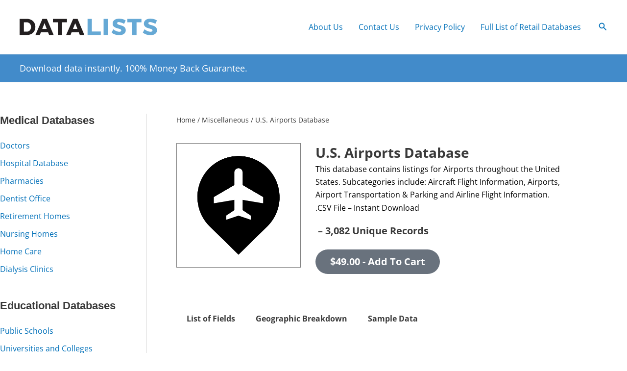

--- FILE ---
content_type: text/css
request_url: https://data-lists.com/wp-content/uploads/elementor/css/post-12568.css?ver=1768505827
body_size: 1248
content:
.elementor-12568 .elementor-element.elementor-element-671e406 > .elementor-container{max-width:1200px;}.elementor-12568 .elementor-element.elementor-element-be2f512 > .elementor-element-populated{border-style:solid;border-width:0px 1px 0px 0px;border-color:#DDDDDD;margin:64px 0px 0px 0px;--e-column-margin-right:0px;--e-column-margin-left:0px;padding:0px 60px 50px 0px;}.elementor-12568 .elementor-element.elementor-element-b3cd50e > .elementor-element-populated{padding:64px 20px 50px 60px;}.elementor-12568 .elementor-element.elementor-element-dd279c1 .woocommerce-breadcrumb{color:#3A3A3A;font-family:"Open Sans", Sans-serif;font-size:0.87em;}.elementor-12568 .elementor-element.elementor-element-dd279c1 .woocommerce-breadcrumb > a{color:#3A3A3A;}.elementor-12568 .elementor-element.elementor-element-ee48b7e > .elementor-element-populated{padding:0px 30px 0px 0px;}.elementor-12568 .elementor-element.elementor-element-3967931{text-align:start;}.elementor-12568 .elementor-element.elementor-element-3967931 img{width:256px;border-style:solid;border-width:1px 1px 1px 1px;border-color:#808080;}.elementor-12568 .elementor-element.elementor-element-b2373ad > .elementor-widget-wrap > .elementor-widget:not(.elementor-widget__width-auto):not(.elementor-widget__width-initial):not(:last-child):not(.elementor-absolute){margin-block-end:5px;}.elementor-12568 .elementor-element.elementor-element-b2373ad > .elementor-element-populated{padding:0px 0px 0px 0px;}.elementor-12568 .elementor-element.elementor-element-8499458 > .elementor-widget-container{margin:0px 0px -18px 0px;padding:0px 0px 0px 0px;}.elementor-12568 .elementor-element.elementor-element-8499458 .elementor-heading-title{font-size:1.75em;font-weight:700;color:var( --e-global-color-22dd598 );}.elementor-12568 .elementor-element.elementor-element-f641f1b{width:var( --container-widget-width, 527px );max-width:527px;--container-widget-width:527px;--container-widget-flex-grow:0;}.elementor-12568 .elementor-element.elementor-element-f641f1b > .elementor-widget-container{margin:0px 0px -33px 0px;padding:0px 0px 0px 0px;}.woocommerce .elementor-12568 .elementor-element.elementor-element-f641f1b .woocommerce-product-details__short-description{color:#000000;font-size:1em;}.elementor-12568 .elementor-element.elementor-element-ea589e2{width:100%;max-width:100%;font-size:1em;color:#000000;}.elementor-12568 .elementor-element.elementor-element-ea589e2 > .elementor-widget-container{margin:6px 0px -33px 0px;padding:0px 0px 15px 0px;}.elementor-12568 .elementor-element.elementor-element-3b36570{width:auto;max-width:auto;font-size:1.25em;color:var( --e-global-color-22dd598 );}.elementor-12568 .elementor-element.elementor-element-3b36570 > .elementor-widget-container{margin:6px 0px 0px 0px;padding:0px 0px 0px 0px;}.elementor-12568 .elementor-element.elementor-element-f76fbfd{width:auto;max-width:auto;font-size:1.25em;font-weight:700;color:var( --e-global-color-22dd598 );}.elementor-12568 .elementor-element.elementor-element-f76fbfd > .elementor-widget-container{margin:6px 0px 0px 0px;padding:0px 0px 0px 5px;}.elementor-12568 .elementor-element.elementor-element-5e7cce6 > .elementor-widget-container{padding:25px 0px 0px 0px;}.elementor-12568 .elementor-element.elementor-element-5e7cce6 .elementor-button{font-family:"Open Sans", Sans-serif;font-size:1.25em;font-weight:700;border-radius:100px 100px 100px 100px;}.elementor-12568 .elementor-element.elementor-element-abc0cab > .elementor-widget-container{padding:80px 0px 0px 0px;}.elementor-12568 .elementor-element.elementor-element-abc0cab .elementor-tab-title, .elementor-12568 .elementor-element.elementor-element-abc0cab .elementor-tab-title:before, .elementor-12568 .elementor-element.elementor-element-abc0cab .elementor-tab-title:after, .elementor-12568 .elementor-element.elementor-element-abc0cab .elementor-tab-content, .elementor-12568 .elementor-element.elementor-element-abc0cab .elementor-tabs-content-wrapper{border-width:1px;}.elementor-12568 .elementor-element.elementor-element-abc0cab .elementor-tab-title, .elementor-12568 .elementor-element.elementor-element-abc0cab .elementor-tab-title a{color:var( --e-global-color-22dd598 );}.elementor-12568 .elementor-element.elementor-element-abc0cab .elementor-tab-title.elementor-active,
					 .elementor-12568 .elementor-element.elementor-element-abc0cab .elementor-tab-title.elementor-active a{color:var( --e-global-color-22dd598 );}.elementor-12568 .elementor-element.elementor-element-abc0cab .elementor-tab-title{line-height:0px;}.elementor-12568 .elementor-element.elementor-element-cefe08c > .elementor-widget-container{margin:0px 0px -10px 0px;padding:40px 0px 0px 0px;}.elementor-12568 .elementor-element.elementor-element-cefe08c .elementor-heading-title{font-size:2em;font-weight:700;color:var( --e-global-color-22dd598 );}.elementor-12568 .elementor-element.elementor-element-01aa3c9{--grid-columns:3;}.elementor-12568 .elementor-element.elementor-element-01aa3c9 .elementor-loop-container{grid-auto-rows:1fr;}.elementor-12568 .elementor-element.elementor-element-01aa3c9 .e-loop-item > .elementor-section, .elementor-12568 .elementor-element.elementor-element-01aa3c9 .e-loop-item > .elementor-section > .elementor-container, .elementor-12568 .elementor-element.elementor-element-01aa3c9 .e-loop-item > .e-con, .elementor-12568 .elementor-element.elementor-element-01aa3c9 .e-loop-item .elementor-section-wrap  > .e-con{height:100%;}@media(min-width:768px){.elementor-12568 .elementor-element.elementor-element-be2f512{width:25%;}.elementor-12568 .elementor-element.elementor-element-b3cd50e{width:75%;}.elementor-12568 .elementor-element.elementor-element-ee48b7e{width:34.632%;}.elementor-12568 .elementor-element.elementor-element-b2373ad{width:65.368%;}}@media(max-width:1024px) and (min-width:768px){.elementor-12568 .elementor-element.elementor-element-ee48b7e{width:30%;}.elementor-12568 .elementor-element.elementor-element-b2373ad{width:70%;}}@media(max-width:1024px){.elementor-12568 .elementor-element.elementor-element-be2f512 > .elementor-element-populated{padding:0px 20px 50px 20px;}.elementor-12568 .elementor-element.elementor-element-b3cd50e > .elementor-element-populated{padding:64px 20px 50px 20px;}.elementor-12568 .elementor-element.elementor-element-8499458 .elementor-heading-title{font-size:1.3em;}.woocommerce .elementor-12568 .elementor-element.elementor-element-f641f1b .woocommerce-product-details__short-description{font-size:1em;}.elementor-12568 .elementor-element.elementor-element-3b36570{font-size:1.1em;}.elementor-12568 .elementor-element.elementor-element-f76fbfd{font-size:1.1em;}.elementor-12568 .elementor-element.elementor-element-5e7cce6 .elementor-button{font-size:1.1em;}.elementor-12568 .elementor-element.elementor-element-abc0cab > .elementor-widget-container{padding:50px 0px 0px 0px;}.elementor-12568 .elementor-element.elementor-element-01aa3c9{--grid-columns:2;}}@media(max-width:767px){.elementor-12568 .elementor-element.elementor-element-be2f512 > .elementor-element-populated{border-width:0px 0px 0px 0px;margin:0px 0px 0px 0px;--e-column-margin-right:0px;--e-column-margin-left:0px;padding:0px 20px 44px 20px;}.elementor-12568 .elementor-element.elementor-element-b3cd50e > .elementor-element-populated{margin:0px 0px 0px 0px;--e-column-margin-right:0px;--e-column-margin-left:0px;padding:44px 20px 44px 20px;}.elementor-12568 .elementor-element.elementor-element-ee48b7e > .elementor-element-populated{padding:0px 0px 0px 0px;}.elementor-12568 .elementor-element.elementor-element-3967931{text-align:center;}.elementor-12568 .elementor-element.elementor-element-3967931 img{width:100%;}.elementor-12568 .elementor-element.elementor-element-8499458 > .elementor-widget-container{padding:20px 0px 0px 0px;}.elementor-12568 .elementor-element.elementor-element-f641f1b{width:100%;max-width:100%;}.elementor-12568 .elementor-element.elementor-element-f641f1b > .elementor-widget-container{padding:5px 0px 0px 0px;}.elementor-12568 .elementor-element.elementor-element-ea589e2 > .elementor-widget-container{padding:1px 0px 15px 0px;}.elementor-12568 .elementor-element.elementor-element-3b36570{font-size:0.9em;letter-spacing:-0.4px;}.elementor-12568 .elementor-element.elementor-element-f76fbfd{font-size:0.9em;letter-spacing:-0.3px;}.elementor-12568 .elementor-element.elementor-element-5e7cce6 .elementor-button{font-size:1em;}.elementor-12568 .elementor-element.elementor-element-01aa3c9{--grid-columns:1;}}/* Start custom CSS for column, class: .elementor-element-be2f512 */.elementor-12568 .elementor-element.elementor-element-be2f512 .widget-title {
    font-weight: 700;
    font-family: 'Montserrat',sans-serif;
    line-height: 1.23em;
    font-size: 1.375rem;
    margin-bottom: 22px;
    color:#3a3a3a;
}

.elementor-12568 .elementor-element.elementor-element-be2f512 .menu-item {
    line-height: 2em;
    margin-bottom: 4px;
}

@media (max-width: 600px) { .elementor-12568 .elementor-element.elementor-element-be2f512 .widget-title {
    margin-bottom: 20px;
}
    .elementor-12568 .elementor-element.elementor-element-be2f512 .menu-item {
    margin-bottom: 3.64px;
}
}/* End custom CSS */
/* Start custom CSS for tabs, class: .elementor-element-abc0cab */.elementor-12568 .elementor-element.elementor-element-abc0cab .elementor-tab-content {
    border-top-width: 1px;
    border-right-width: 0px !important;
    border-bottom-width: 0px !important;
    border-left-width: 0px !important;
}

.elementor-12568 .elementor-element.elementor-element-abc0cab .elementor-tab-desktop-title.elementor-active {
    border: solid !important;
    border-top: 0px !important;
    border-left: 0px !important;
    border-right: 0px !important;
    border-color: #0170B9 !important ;
    padding-right: 20px !important;
}

.elementor-12568 .elementor-element.elementor-element-abc0cab .elementor-tab-desktop-title {
    padding: 0px !important;
    padding-bottom: 15px !important;
    padding-top: 10px !important;
    padding-right:20px !important;
    padding-left: 20px !important;
}/* End custom CSS */
/* Start custom CSS */#elementor-tab-content-1802 {
 column-count: 3 !important;;
}/* End custom CSS */

--- FILE ---
content_type: image/svg+xml
request_url: https://data-lists.com/wp-content/uploads/2023/03/data-lists-logo.svg
body_size: 799
content:
<svg width="247" height="30" viewBox="0 0 247 30" fill="none" xmlns="http://www.w3.org/2000/svg">
<g clip-path="url(#clip0_1_262)">
<path d="M28.3264 15.0155C28.3264 23.7862 21.9112 29.7366 12.3812 29.7366H0V0.340912H12.6756C21.9886 0.340912 28.3264 6.30682 28.3264 15.031V15.0155ZM20.4855 15.093C20.4855 10.0103 17.1694 6.57025 12.5207 6.57025H7.70145V23.5227H12.9081C17.3554 23.5227 20.501 20.1291 20.501 15.093H20.4855Z" fill="#231F20"/>
<path d="M50.997 24.5455H38.2904L36.2294 29.7521H28.342L40.9712 0.340912H48.8586L61.1933 29.7521H53.0115L50.997 24.5455ZM48.7346 18.6725L44.7057 8.18182L40.5993 18.6725H48.7346Z" fill="#231F20"/>
<path d="M84.964 0.340912V6.67872H76.1468V29.7521H68.4609V6.67872H59.7367V0.340912H84.9485H84.964Z" fill="#231F20"/>
<path d="M106.131 24.5455H93.409L91.3481 29.7521H83.4607L96.1053 0.340912H103.993L116.327 29.7521H108.146L106.131 24.5455ZM103.869 18.6725L99.8398 8.18182L95.7334 18.6725H103.869Z" fill="#231F20"/>
<path opacity="0.6" d="M129.716 0.340912V23.2128H145.677V29.7521H122.045V0.340912H129.731H129.716Z" fill="#0170B9"/>
<path opacity="0.6" d="M158.445 0.340912V29.7521H150.759V0.340912H158.445Z" fill="#0170B9"/>
<path opacity="0.6" d="M178.094 6.24483C176.25 6.24483 175.026 6.91116 175.026 8.2593C175.026 13.125 190.506 10.3512 190.506 20.9349C190.506 26.9318 185.222 30 178.667 30C173.755 30 168.642 28.2025 165.109 25.3048L168.084 19.3079C171.105 21.9112 175.677 23.7552 178.745 23.7552C181.007 23.7552 182.433 22.9184 182.433 21.3688C182.433 16.3791 166.953 19.4008 166.953 8.9876C166.953 3.48657 171.617 0 178.698 0C183.022 0 187.392 1.34814 190.444 3.31612L187.547 9.40599C184.447 7.63946 180.496 6.26033 178.063 6.26033L178.094 6.24483Z" fill="#0170B9"/>
<path opacity="0.6" d="M218.693 0.340912V6.67872H209.876V29.7521H202.19V6.67872H193.466V0.340912H218.678H218.693Z" fill="#0170B9"/>
<path opacity="0.6" d="M234.189 6.24483C232.345 6.24483 231.121 6.91116 231.121 8.2593C231.121 13.125 246.601 10.3512 246.601 20.9349C246.601 26.9318 241.317 30 234.762 30C229.85 30 224.737 28.2025 221.203 25.3048L224.179 19.3079C227.2 21.9112 231.772 23.7552 234.84 23.7552C237.102 23.7552 238.528 22.9184 238.528 21.3688C238.528 16.3791 223.048 19.4008 223.048 8.9876C223.048 3.48657 227.712 0 234.793 0C239.117 0 243.487 1.34814 246.539 3.31612L243.642 9.40599C240.542 7.63946 236.591 6.26033 234.158 6.26033L234.189 6.24483Z" fill="#0170B9"/>
</g>
<defs>
<clipPath id="clip0_1_262">
<rect width="246.617" height="30" fill="white"/>
</clipPath>
</defs>
</svg>
